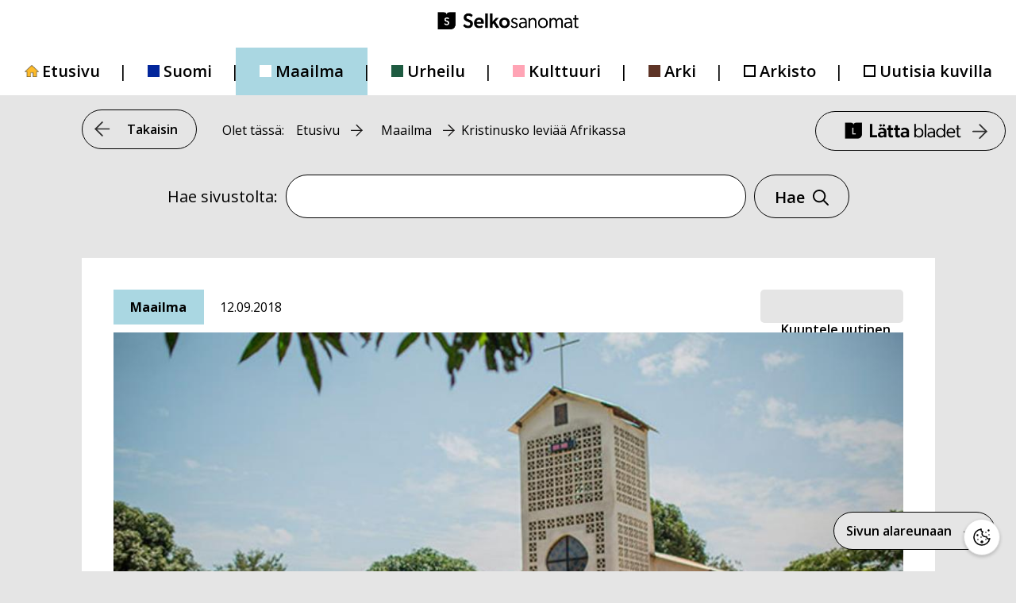

--- FILE ---
content_type: text/css
request_url: https://selkosanomat.fi/wp-content/themes/generatepress_child/assets/css/kuvasanomat-linkki.css?ver=1733906188
body_size: 1306
content:
/*
Kuvasanomat artikkeleiden linkit
*/

.type-kuvasanomat {
  display: -webkit-box;
  display: -ms-flexbox;
  display: flex;
  -webkit-box-orient: horizontal;
  -webkit-box-direction: normal;
  -ms-flex-direction: row;
  flex-direction: row;
  -webkit-box-pack: start;
  -ms-flex-pack: start;
  justify-content: flex-start;
  margin: 1.25em auto;
  background-color: #fff;
  width: 1075px;
}

.type-kuvasanomat a {
  display: -webkit-box;
  display: -ms-flexbox;
  display: flex;
  -webkit-box-orient: horizontal;
  -webkit-box-direction: normal;
  -ms-flex-direction: row;
  flex-direction: row;
  -webkit-box-pack: start;
  -ms-flex-pack: start;
  justify-content: flex-start;
  padding: 1.5em;
  width: 100%;
}

.type-kuvasanomat a:hover {
  outline: #000 solid 2px;
  -webkit-box-shadow: 0 0 0 10px #ffbc10;
  box-shadow: 0 0 0 10px #ffbc10;
  -webkit-transition: outline 150ms linear, -webkit-box-shadow 100ms ease-in-out;
  transition: outline 150ms linear, -webkit-box-shadow 100ms ease-in-out;
  -o-transition: outline 150ms linear, box-shadow 100ms ease-in-out;
  transition: outline 150ms linear, box-shadow 100ms ease-in-out;
  transition: outline 150ms linear, box-shadow 100ms ease-in-out, -webkit-box-shadow 100ms ease-in-out;
}

.type-kuvasanomat a:focus {
  outline: #000 solid 2px;
  -webkit-box-shadow: 0 0 0 10px #ffbc10;
  box-shadow: 0 0 0 10px #ffbc10;
  -webkit-transition: outline 150ms linear, -webkit-box-shadow 100ms ease-in-out;
  transition: outline 150ms linear, -webkit-box-shadow 100ms ease-in-out;
  -o-transition: outline 150ms linear, box-shadow 100ms ease-in-out;
  transition: outline 150ms linear, box-shadow 100ms ease-in-out;
  transition: outline 150ms linear, box-shadow 100ms ease-in-out, -webkit-box-shadow 100ms ease-in-out;
}

.type-kuvasanomat .kuvasanomat-edit-row-blocks {
  flex-wrap: wrap;
}

.type-kuvasanomat .kuvasanomat_frontimage {
  height: -webkit-fit-content;
  height: -moz-fit-content;
  height: fit-content;
}

.kuvasanomat_fronttitle {
  margin: auto 0;
  text-align: center;
  display: -webkit-box;
  display: -ms-flexbox;
  display: flex;
  -webkit-box-pack: start;
  -ms-flex-pack: start;
  justify-content: flex-start;
}

.type-kuvasanomat button {
  background-color: #fff;
  display: -webkit-box;
  display: -ms-flexbox;
  display: flex;
  -webkit-box-pack: center;
  -ms-flex-pack: center;
  justify-content: center;
  width: 250px;
  border-radius: 1.9em;
  padding: 0 0 0 20px;
}

.type-kuvasanomat button p {
  white-space: nowrap;
  margin: auto 0;
}

.type-kuvasanomat button svg {
  height: 48px;
  width: 48px;
}

.type-kuvasanomat button:hover {
  background: #ffbc10;
  color: #000;
  text-decoration: underline;
  -webkit-text-decoration-color: #000;
  text-decoration-color: #000;
  border-radius: 1.9em;
}

.type-kuvasanomat button:focus {
  background: #ffbc10;
  color: #000;
  text-decoration: underline;
  -webkit-text-decoration-color: #000;
  text-decoration-color: #000;
  border-radius: 1.9em;
}

.type-kuvasanomat .flex-container {
  display: -webkit-box;
  display: -ms-flexbox;
  display: flex;
  -webkit-box-orient: vertical;
  -webkit-box-direction: normal;
  -ms-flex-direction: column;
  flex-direction: column;
  -webkit-box-align: start;
  -ms-flex-align: start;
  align-items: flex-start;
  margin: 0 0 0 1em;
  width: 100%;
  min-height: 277px;
  height: auto;
  order: 1;
}

.type-kuvasanomat .post-category,
.kuvasanomat_post .post-category {
  display: -webkit-box;
  display: -ms-flexbox;
  display: flex;
  -webkit-box-orient: horizontal;
  -webkit-box-direction: normal;
  -ms-flex-direction: row;
  flex-direction: row;
  padding: 10px;
  width: -webkit-fit-content;
  width: -moz-fit-content;
  width: fit-content;
  background-color: lightgray;
}

.type-kuvasanomat .post-category p,
.kuvasanomat_post .post-category p {
  margin: 0;
  font-size: 16px;
  font-weight: 700;
}

.type-kuvasanomat .post-category.category-suomi,
.kuvasanomat_post .post-category.category-suomi {
  color: #fff;
  background-color: #02269b;
}

.type-kuvasanomat .post-category.category-maailma,
.kuvasanomat_post .post-category.category-maailma {
  color: #000;
  background-color: #aad7e2;
}

.type-kuvasanomat .post-category.category-urheilu,
.kuvasanomat_post .post-category.category-urheilu {
  color: #fff;
  background-color: #1e5b41;
}

.type-kuvasanomat .post-category.category-kulttuuri,
.kuvasanomat_post .post-category.category-kulttuuri {
  color: #000;
  background-color: #ffa4b5;
}

.type-kuvasanomat .post-category.category-arki,
.kuvasanomat_post .post-category.category-arki {
  color: #fff;
  background-color: #5e3426;
}

.type-kuvasanomat .date,
.kuvasanomat_post .date {
  display: -webkit-box;
  display: -ms-flexbox;
  display: flex;
  font-size: 16px;
  font-weight: 400;
  -webkit-box-orient: horizontal;
  -webkit-box-direction: normal;
  -ms-flex-direction: row;
  flex-direction: row;
  -webkit-box-align: center;
  -ms-flex-align: center;
  align-items: center;
  margin: 0.5em 1em;
}

.frontlink_kuvasanomat .date {
  margin: 0 1em;
  padding: 0 0 0 0.25em;
}

.frontlink_kuvasanomat .kuvasanomat-block-text {
  font-size: 22px;
}

.frontlink_kuvasanomat .kuvasanomat-edit-row-blocks {
  margin-top: 1.5em;
}

/* Kuvasanomat mobiili - 3 Raja-arvoa: 1074, 782, 660 */
@media only screen and (max-width: 1074px) {
  .type-kuvasanomat {
    width: calc(100vw - 80px) !important; /* vaatii toimiakseen !important */
    -webkit-box-pack: center !important;
    -ms-flex-pack: center !important;
    justify-content: center !important; /* vaatii toimiakseen !important */
  }

  .type-kuvasanomat .frontlink_kuvasanomat {
    -webkit-box-orient: vertical;
    -webkit-box-direction: normal;
    -ms-flex-direction: column;
    flex-direction: column;
    -webkit-box-pack: center;
    -ms-flex-pack: center;
    justify-content: center;
    width: 100%;
    padding: 30px;
  }

  .type-kuvasanomat .frontlink_kuvasanomat .flex-container {
    margin: 20px 0 0;
    min-height: 220px;
    -webkit-box-align: center;
    -ms-flex-align: center;
    align-items: center;
  }

  .type-kuvasanomat .kuvasanomat_frontimage {
    margin: auto;
  }

  .frontlink_kuvasanomat .kuvasanomat_fronttitle {
    margin: 20px auto 0;
  }

  .frontlink_kuvasanomat .kuvasanomat-edit-row-blocks {
    margin: 0 auto;
  }
}

@media only screen and (max-width: 660px) {
  .type-kuvasanomat {
    width: calc(100vw - 40px) !important; /* vaatii toimiakseen !important */
    margin: 10px auto;
  }

  .type-kuvasanomat .frontlink_kuvasanomat {
    padding: 20px;
  }

  .frontlink_kuvasanomat .kuvasanomat-block-image img {
    height: 90px;
  }

  .frontlink_kuvasanomat .kuvasanomat-block-text {
    font-size: 18px;
  }
}

@media only screen and (max-width: 480px) {
  .type-kuvasanomat {
    width: 100vw !important; /* vaatii toimiakseen !important */
    margin: 10px auto;
  }

  .frontlink_kuvasanomat .kuvasanomat-block-image img {
    height: 80px;
  }

  .frontlink_kuvasanomat .kuvasanomat-block-text {
    font-size: 16px;
  }

  .frontlink_kuvasanomat .kuvasanomat-block {
    margin: 0 5px;
  }

  .type-kuvasanomat .frontlink_kuvasanomat .flex-container {
    min-height: 155px;
  }
}

/* Kuvasanomat iso ruutu */
@media only screen and (min-width: 768px) {
  .type-kuvasanomat .kuvasanomat_frontimage {
    /* max-width: 450px; */
    max-width: 400px;
  }
}